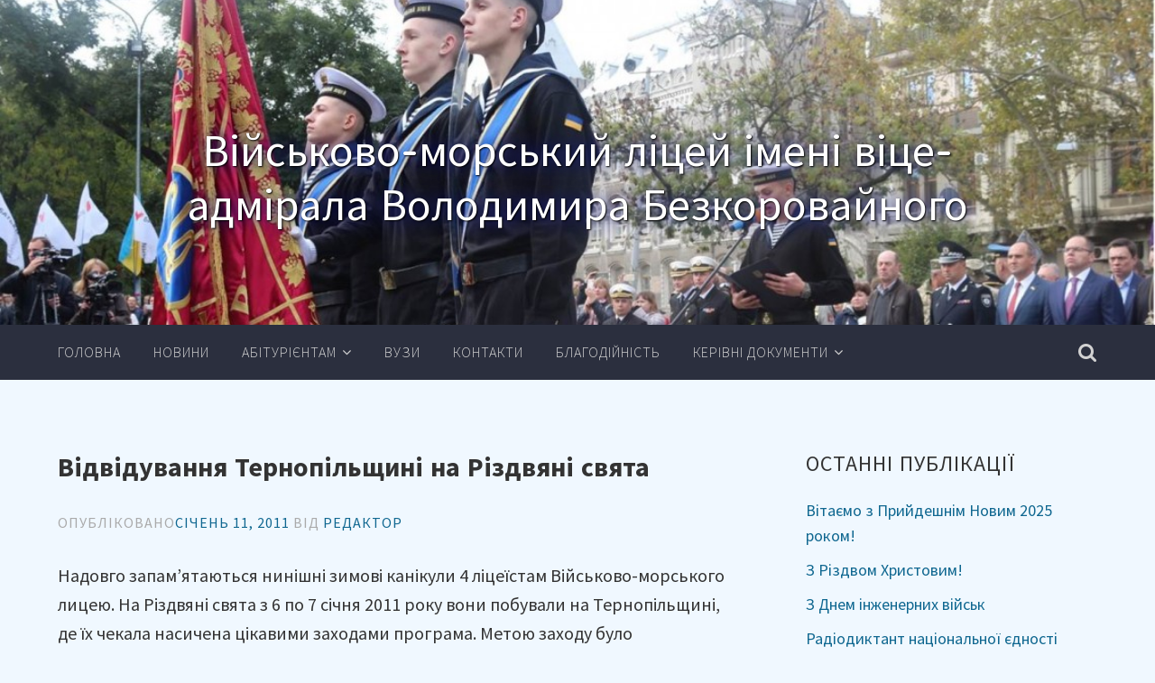

--- FILE ---
content_type: text/html; charset="UTF-8"
request_url: https://vml.org.ua/2011/01/11/%D0%B2%D1%96%D0%B4%D0%B2%D1%96%D0%B4%D1%83%D0%B2%D0%B0%D0%BD%D0%BD%D1%8F-%D1%82%D0%B5%D1%80%D0%BD%D0%BE%D0%BF%D1%96%D0%BB%D1%8C%D1%89%D0%B8%D0%BD%D1%96-%D0%BD%D0%B0-%D1%80%D1%96%D0%B7%D0%B4%D0%B2/
body_size: 9405
content:
<!DOCTYPE html>
<html lang="uk"
	itemscope 
	itemtype="http://schema.org/Article" 
	prefix="og: http://ogp.me/ns#" >
<head>
<meta charset="UTF-8">
<meta name="viewport" content="width=device-width, initial-scale=1">
<title>Відвідування Тернопільщині на Різдвяні святаВійськово-морський ліцей імені віце-адмірала Володимира БезкоровайногоВійськово-морський ліцей імені віце-адмірала Володимира Безкоровайного | Військово-морський ліцей імені віце-адмірала Володимира Безкоровайного</title>
<link rel="profile" href="https://gmpg.org/xfn/11">
<link rel="pingback" href="https://vml.org.ua/xmlrpc.php">

<title>Відвідування Тернопільщині на Різдвяні свята | Військово-морський ліцей імені віце-адмірала Володимира БезкоровайногоВійськово-морський ліцей імені віце-адмірала Володимира Безкоровайного</title>

<!-- All in One SEO Pack 2.2.6.2 by Michael Torbert of Semper Fi Web Design[221,581] -->
<meta name="description" itemprop="description" content="Надовго запам'ятаються нинішні зимові канікули 4 ліцеїстам Військово-морського лицею. На Різдвяні свята з 6 по 7 січня 2011 року вони побували на Тернопільщин" />

<meta property="og:title" content="Відвідування Тернопільщині на Різдвяні святаВійськово-морський ліцей імені віце-адмірала Володимира БезкоровайногоВійськово-морський ліцей імені віце-адмірала Володимира Безкоровайного | Військово-морський ліцей імені віце-адмірала Володимира Безкоровайного" />
<meta property="og:type" content="article" />
<meta property="og:url" content="http://vml.org.ua/2011/01/11/%d0%b2%d1%96%d0%b4%d0%b2%d1%96%d0%b4%d1%83%d0%b2%d0%b0%d0%bd%d0%bd%d1%8f-%d1%82%d0%b5%d1%80%d0%bd%d0%be%d0%bf%d1%96%d0%bb%d1%8c%d1%89%d0%b8%d0%bd%d1%96-%d0%bd%d0%b0-%d1%80%d1%96%d0%b7%d0%b4%d0%b2/" />
<meta property="og:image" content="http://vml.org.ua/wp-content/uploads/logo.gif" />
<meta property="og:site_name" content="Військово-морський ліцей" />
<meta property="og:description" content="Надовго запам&#039;ятаються нинішні зимові канікули 4 ліцеїстам Військово-морського лицею. На Різдвяні свята з 6 по 7 січня 2011 року вони побували на Тернопільщині, де їх чекала насичена цікавими заходами програма. Метою заходу було ознайомлення ліцеїстів з місцевими традиціями, зокрема, західноукраїнської традиції святкування Різдва, спілкування з колегами з Коропецької обласного ліцею-інтернату з посиленою військово-фізичною підготовкою.  Юнаків із Севастополя, капітана 1 рангу И.В.Колежнюка і старшину ліцею старшого прапорщика В.І.Пустовойта на тернопільській землі привітав голова облдержадміністрації Валентин Хоптян. Він висловив переконання в тому, що поїздка стане запорукою налагодження тісної співпраці між військовими ліцеями краю і Севастополя, оскільки ліцеїсти з міста-героя будуть зустрічати Різдво в родинах своїх ровесників з Коропця. Губернатор на згадку про зустріч подарував ліцеїстам вишиті сорочки і солодощі. Севастопольська делегація, у свою чергу," />
<meta property="article:tag" content="Новини" />
<meta property="article:published_time" content="2011-01-11T01:27:13Z" />
<meta property="article:modified_time" content="2015-05-06T14:08:04Z" />
<meta name="twitter:card" content="summary" />
<meta name="twitter:description" content="Надовго запам&#039;ятаються нинішні зимові канікули 4 ліцеїстам Військово-морського лицею. На Різдвяні свята з 6 по 7 січня 2011 року вони побували на Тернопільщині, де їх чекала насичена цікавими заходами програма. Метою заходу було ознайомлення ліцеїстів з місцевими традиціями, зокрема, західноукраїнської традиції святкування Різдва, спілкування з колегами з Коропецької обласного ліцею-інтернату з посиленою військово-фізичною підготовкою.  Юнаків із Севастополя, капітана 1 рангу И.В.Колежнюка і старшину ліцею старшого прапорщика В.І.Пустовойта на тернопільській землі привітав голова облдержадміністрації Валентин Хоптян. Він висловив переконання в тому, що поїздка стане запорукою налагодження тісної співпраці між військовими ліцеями краю і Севастополя, оскільки ліцеїсти з міста-героя будуть зустрічати Різдво в родинах своїх ровесників з Коропця. Губернатор на згадку про зустріч подарував ліцеїстам вишиті сорочки і солодощі. Севастопольська делегація, у свою чергу," />
<meta itemprop="image" content="http://vml.org.ua/wp-content/uploads/logo.gif" />
		<script type="text/javascript">
		  var _gaq = _gaq || [];
		  _gaq.push(['_setAccount', 'UA-62645557-1']);
		  _gaq.push(['_trackPageview']);
		  (function() {
		    var ga = document.createElement('script'); ga.type = 'text/javascript'; ga.async = true;
			ga.src = ('https:' == document.location.protocol ? 'https://ssl' : 'http://www') + '.google-analytics.com/ga.js';
		    var s = document.getElementsByTagName('script')[0]; s.parentNode.insertBefore(ga, s);
		  })();
		</script>
<!-- /all in one seo pack -->
<link rel="alternate" type="application/rss+xml" title="Військово-морський ліцей імені віце-адмірала Володимира Безкоровайного &raquo; стрічка" href="https://vml.org.ua/feed/" />
<link rel="alternate" type="application/rss+xml" title="Військово-морський ліцей імені віце-адмірала Володимира Безкоровайного &raquo; Канал коментарів" href="https://vml.org.ua/comments/feed/" />
<link rel="alternate" type="application/rss+xml" title="Військово-морський ліцей імені віце-адмірала Володимира Безкоровайного &raquo; Відвідування Тернопільщині на Різдвяні свята Канал коментарів" href="https://vml.org.ua/2011/01/11/%d0%b2%d1%96%d0%b4%d0%b2%d1%96%d0%b4%d1%83%d0%b2%d0%b0%d0%bd%d0%bd%d1%8f-%d1%82%d0%b5%d1%80%d0%bd%d0%be%d0%bf%d1%96%d0%bb%d1%8c%d1%89%d0%b8%d0%bd%d1%96-%d0%bd%d0%b0-%d1%80%d1%96%d0%b7%d0%b4%d0%b2/feed/" />
		<script type="text/javascript">
			window._wpemojiSettings = {"baseUrl":"http:\/\/s.w.org\/images\/core\/emoji\/72x72\/","ext":".png","source":{"concatemoji":"http:\/\/vml.org.ua\/wp-includes\/js\/wp-emoji-release.min.js?ver=4.2.2"}};
			!function(a,b,c){function d(a){var c=b.createElement("canvas"),d=c.getContext&&c.getContext("2d");return d&&d.fillText?(d.textBaseline="top",d.font="600 32px Arial","flag"===a?(d.fillText(String.fromCharCode(55356,56812,55356,56807),0,0),c.toDataURL().length>3e3):(d.fillText(String.fromCharCode(55357,56835),0,0),0!==d.getImageData(16,16,1,1).data[0])):!1}function e(a){var c=b.createElement("script");c.src=a,c.type="text/javascript",b.getElementsByTagName("head")[0].appendChild(c)}var f,g;c.supports={simple:d("simple"),flag:d("flag")},c.DOMReady=!1,c.readyCallback=function(){c.DOMReady=!0},c.supports.simple&&c.supports.flag||(g=function(){c.readyCallback()},b.addEventListener?(b.addEventListener("DOMContentLoaded",g,!1),a.addEventListener("load",g,!1)):(a.attachEvent("onload",g),b.attachEvent("onreadystatechange",function(){"complete"===b.readyState&&c.readyCallback()})),f=c.source||{},f.concatemoji?e(f.concatemoji):f.wpemoji&&f.twemoji&&(e(f.twemoji),e(f.wpemoji)))}(window,document,window._wpemojiSettings);
		</script>
		<style type="text/css">
img.wp-smiley,
img.emoji {
	display: inline !important;
	border: none !important;
	box-shadow: none !important;
	height: 1em !important;
	width: 1em !important;
	margin: 0 .07em !important;
	vertical-align: -0.1em !important;
	background: none !important;
	padding: 0 !important;
}
</style>
<link rel='stylesheet' id='accent-style-css' href="https://vml.org.ua/wp-content/themes/accent/style.css?ver=4.2.2" type='text/css' media='all' />
<link rel='stylesheet' id='accent-source-sans-pro-css' href="https://fonts.googleapis.com/css?family=Source+Sans+Pro%3A400%2C300%2C400italic%2C700%2C700italic&#038;ver=4.2.2" type='text/css' media='all' />
<link rel='stylesheet' id='accent-varela-round-css' href="https://fonts.googleapis.com/css?family=Varela+Round%3A400&#038;ver=4.2.2" type='text/css' media='all' />
<link rel='stylesheet' id='accent-font-awesome-css' href="https://vml.org.ua/wp-content/themes/accent/inc/fontawesome/font-awesome.min.css?ver=4.3.0" type='text/css' media='all' />
<link rel='stylesheet' id='A2A_SHARE_SAVE-css' href="https://vml.org.ua/wp-content/plugins/add-to-any/addtoany.min.css?ver=1.9" type='text/css' media='all' />
<link rel='stylesheet' id='colorbox-css' href="https://vml.org.ua/wp-content/plugins/slideshow-gallery/css/colorbox.css?ver=1.3.19" type='text/css' media='all' />
<link rel='stylesheet' id='slideshow-font-css' href="https://vml.org.ua/wp-content/plugins/slideshow-gallery/views/default/css/font.css" type='text/css' media='all' />
<!-- This site uses the Google Analytics by Yoast plugin v5.4.2 - Universal enabled - https://yoast.com/wordpress/plugins/google-analytics/ -->
<script type="text/javascript">
	(function(i,s,o,g,r,a,m){i['GoogleAnalyticsObject']=r;i[r]=i[r]||function(){
		(i[r].q=i[r].q||[]).push(arguments)},i[r].l=1*new Date();a=s.createElement(o),
		m=s.getElementsByTagName(o)[0];a.async=1;a.src=g;m.parentNode.insertBefore(a,m)
	})(window,document,'script','//www.google-analytics.com/analytics.js','__gaTracker');

	__gaTracker('create', 'UA-62645557-1', 'auto');
	__gaTracker('set', 'forceSSL', true);
	__gaTracker('require', 'displayfeatures');
	__gaTracker('send','pageview');

</script>
<!-- / Google Analytics by Yoast -->
<script type='text/javascript' src="https://vml.org.ua/wp-includes/js/jquery/jquery.js?ver=1.11.2"></script>
<script type='text/javascript' src="https://vml.org.ua/wp-includes/js/jquery/jquery-migrate.min.js?ver=1.2.1"></script>
<script type='text/javascript' src="https://vml.org.ua/wp-content/plugins/slideshow-gallery/js/gallery.js?ver=1.0"></script>
<script type='text/javascript' src="https://vml.org.ua/wp-content/plugins/slideshow-gallery/js/colorbox.js?ver=1.3.19"></script>
<link rel="EditURI" type="application/rsd+xml" title="RSD" href="https://vml.org.ua/xmlrpc.php?rsd" />
<link rel="wlwmanifest" type="application/wlwmanifest+xml" href="https://vml.org.ua/wp-includes/wlwmanifest.xml" /> 
<link rel='prev' title='Спартакіада у Луганську' href="https://vml.org.ua/2010/06/10/%d1%81%d0%bf%d0%b0%d1%80%d1%82%d0%b0%d0%ba%d1%96%d0%b0%d0%b4%d0%b0-%d1%83-%d0%bb%d1%83%d0%b3%d0%b0%d0%bd%d1%81%d1%8c%d0%ba%d1%83/" />
<link rel='next' title='Відкриття в Одесі' href="https://vml.org.ua/2014/09/01/%d0%b2%d1%96%d0%b4%d0%ba%d1%80%d0%b8%d1%82%d1%82%d1%8f-%d0%b2-%d0%be%d0%b4%d0%b5%d1%81%d1%96/" />
<meta name="generator" content="WordPress 4.2.2" />
<link rel='canonical' href="https://vml.org.ua/2011/01/11/%d0%b2%d1%96%d0%b4%d0%b2%d1%96%d0%b4%d1%83%d0%b2%d0%b0%d0%bd%d0%bd%d1%8f-%d1%82%d0%b5%d1%80%d0%bd%d0%be%d0%bf%d1%96%d0%bb%d1%8c%d1%89%d0%b8%d0%bd%d1%96-%d0%bd%d0%b0-%d1%80%d1%96%d0%b7%d0%b4%d0%b2/" />
<link rel='shortlink' href="https://vml.org.ua/?p=44" />

<script type="text/javascript"><!--
var a2a_config=a2a_config||{},wpa2a={done:false,html_done:false,script_ready:false,script_load:function(){var a=document.createElement('script'),s=document.getElementsByTagName('script')[0];a.type='text/javascript';a.async=true;a.src='http://static.addtoany.com/menu/page.js';s.parentNode.insertBefore(a,s);wpa2a.script_load=function(){};},script_onready:function(){if(a2a.type=='page'){wpa2a.script_ready=true;if(wpa2a.html_done)wpa2a.init();}},init:function(){for(var i=0,el,target,targets=wpa2a.targets,length=targets.length;i<length;i++){el=document.getElementById('wpa2a_'+(i+1));target=targets[i];a2a_config.linkname=target.title;a2a_config.linkurl=target.url;if(el){a2a.init('page',{target:el});el.id='';}wpa2a.done=true;}wpa2a.targets=[];}};a2a_config.callbacks=a2a_config.callbacks||[];a2a_config.callbacks.push({ready:wpa2a.script_onready});a2a_localize = {
	Share: "Share",
	Save: "Save",
	Subscribe: "Subscribe",
	Email: "Email",
	Bookmark: "Bookmark",
	ShowAll: "Show all",
	ShowLess: "Show less",
	FindServices: "Find service(s)",
	FindAnyServiceToAddTo: "Instantly find any service to add to",
	PoweredBy: "Powered by",
	ShareViaEmail: "Share via email",
	SubscribeViaEmail: "Subscribe via email",
	BookmarkInYourBrowser: "Bookmark in your browser",
	BookmarkInstructions: "Press Ctrl+D or \u2318+D to bookmark this page",
	AddToYourFavorites: "Add to your favorites",
	SendFromWebOrProgram: "Send from any email address or email program",
	EmailProgram: "Email program",
	More: "More&#8230;"
};

//--></script>
	<style type="text/css">
			h1.site-title a,
		.site-description {
			color: #ffffff;
		}
		</style>
	</head>

<body class="single single-post postid-44 single-format-standard">
<div id="page" class="hfeed site">
	<a class="skip-link screen-reader-text" href="#content">Перейти до вмісту</a>

	<header id="masthead" class="site-header" role="banner" >
		<div class="header-image" style="background: url(http://vml.org.ua/wp-content/uploads/2017/12/cropped-1.jpg); background-position: center;
  background-repeat: no-repeat;
  background-size: cover;">
			<div class="mobile-search">
				<form role="search" method="get" class="search-form" action="https://vml.org.ua/">
				<label>
					<span class="screen-reader-text">Пошук:</span>
					<input type="search" class="search-field" placeholder="Пошук &hellip;" value="" name="s" title="Пошук:" />
				</label>
				<input type="submit" class="search-submit" value="Шукати" />
			</form>				<i class="fa fa-2x fa-times mobile-search-close"></i>
			</div>
			<div class="site-branding inner-wrapper">
				<h1 class="site-title"><a href="https://vml.org.ua/" rel="home">						Військово-морський ліцей імені віце-адмірала Володимира Безкоровайного					</a></h1>
				<h2 class="site-description"></h2>
			</div>
		</div><!-- .header-image -->
		<div class="inner-wrapper">
			<nav id="site-navigation" class="main-navigation" role="navigation">
				<button class="menu-toggle"></button>
				<a class="search-button" href="#"><i class="fa-lg fa fa-search"></i></a>
				<div class="clear clear-mobile-menu"></div>
				<div class="menu-%d0%93%d0%be%d0%bb%d0%be%d0%b2%d0%bd%d0%b5-container"><ul id="menu-%d0%93%d0%be%d0%bb%d0%be%d0%b2%d0%bd%d0%b5" class="menu"><li id="menu-item-10" class="menu-item menu-item-type-custom menu-item-object-custom menu-item-home menu-item-10"><a href="https://vml.org.ua/">Головна</a></li>
<li id="menu-item-61" class="menu-item menu-item-type-taxonomy menu-item-object-category current-post-ancestor current-menu-parent current-post-parent menu-item-61"><a href="https://vml.org.ua/category/uncategorized/">Новини</a></li>
<li id="menu-item-73" class="menu-item menu-item-type-custom menu-item-object-custom menu-item-has-children menu-item-73"><a href="#">Абітурієнтам</a>
<ul class="sub-menu">
	<li id="menu-item-83" class="menu-item menu-item-type-post_type menu-item-object-page menu-item-83"><a href="https://vml.org.ua/%d0%bf%d1%80%d0%b0%d0%b2%d0%b8%d0%bb%d0%b0-%d0%b2%d1%81%d1%82%d1%83%d0%bf%d1%83/">ПРАВИЛА ПРИЙОМУ у 2024 році</a></li>
	<li id="menu-item-84" class="menu-item menu-item-type-post_type menu-item-object-page menu-item-84"><a href="https://vml.org.ua/%d0%bf%d0%b5%d1%80%d0%b5%d0%bb%d1%96%d0%ba-%d0%b4%d0%be%d0%ba%d1%83%d0%bc%d0%b5%d0%bd%d1%82%d1%96%d0%b2-%d0%bd%d0%b5%d0%be%d0%b1%d1%85%d1%96%d0%b4%d0%bd%d0%b8%d1%85-%d0%b4%d0%bb%d1%8f-%d1%84%d0%be/">Перелік документів, які необхідно підготувати для подачі в приймальну комісію</a></li>
	<li id="menu-item-87" class="menu-item menu-item-type-post_type menu-item-object-page menu-item-87"><a href="https://vml.org.ua/%d0%ba%d1%80%d0%b8%d1%82%d0%b5%d1%80%d1%96%d1%97-%d0%be%d1%86%d1%96%d0%bd%d1%8e%d0%b2%d0%b0%d0%bd%d0%bd%d1%8f-%d0%b7-%d0%bc%d0%b0%d1%82%d0%b5%d0%bc%d0%b0%d1%82%d0%b8%d0%ba%d0%b8/">Критерії та методика оцінювання вступного випробування з математики</a></li>
	<li id="menu-item-85" class="menu-item menu-item-type-post_type menu-item-object-page menu-item-85"><a href="https://vml.org.ua/%d0%ba%d1%80%d0%b8%d1%82%d0%b5%d1%80%d1%96%d1%97-%d0%be%d1%86%d1%96%d0%bd%d1%8e%d0%b2%d0%b0%d0%bd%d0%bd%d1%8f-%d0%b7-%d1%83%d0%ba%d1%80%d0%b0%d1%97%d0%bd%d1%81%d1%8c%d0%ba%d0%be%d1%97-%d0%bc%d0%be/">Критерії та методика оцінювання вступного випробування з української мови</a></li>
	<li id="menu-item-74" class="menu-item menu-item-type-post_type menu-item-object-page menu-item-74"><a href="https://vml.org.ua/%d0%ba%d1%80%d0%b8%d1%82%d0%b5%d1%80%d1%96%d1%97-%d0%be%d1%86%d1%96%d0%bd%d1%8e%d0%b2%d0%b0%d0%bd%d0%bd%d1%8f-%d0%b7-%d1%96%d0%bd%d0%be%d0%b7%d0%b5%d0%bc%d0%bd%d0%be%d1%97-%d0%bc%d0%be%d0%b2%d0%b8/">Критерії та методика оцінювання вступного випробування з іноземних мов</a></li>
	<li id="menu-item-834" class="menu-item menu-item-type-post_type menu-item-object-page menu-item-834"><a href="https://vml.org.ua/%d0%be%d1%86%d1%96%d0%bd%d1%8e%d0%b2%d0%b0%d0%bd%d0%bd%d1%8f-%d1%80%d1%96%d0%b2%d0%bd%d1%8f-%d1%84%d1%96%d0%b7%d0%b8%d1%87%d0%bd%d0%be%d1%97-%d0%bf%d1%96%d0%b4%d0%b3%d0%be%d1%82%d0%be%d0%b2%d0%bb/">Оцінювання рівня фізичної підготовленості</a></li>
	<li id="menu-item-874" class="menu-item menu-item-type-custom menu-item-object-custom menu-item-874"><a href="https://vml.org.ua/wp-content/uploads/2018/06/ЗРАЗКИ_2018.pdf">Зразок документів</a></li>
</ul>
</li>
<li id="menu-item-194" class="menu-item menu-item-type-post_type menu-item-object-page menu-item-194"><a href="https://vml.org.ua/%d0%b2%d1%83%d0%b7%d0%b8/">Вузи</a></li>
<li id="menu-item-11" class="menu-item menu-item-type-post_type menu-item-object-page menu-item-11"><a href="https://vml.org.ua/contacts/">Контакти</a></li>
<li id="menu-item-20" class="menu-item menu-item-type-post_type menu-item-object-page menu-item-20"><a href="https://vml.org.ua/%d0%b1%d0%bb%d0%b0%d0%b3%d0%be%d0%b4%d1%96%d0%b9%d0%bd%d1%96%d1%81%d1%82%d1%8c/">Благодійність</a></li>
<li id="menu-item-1644" class="menu-item menu-item-type-custom menu-item-object-custom menu-item-has-children menu-item-1644"><a href="#">Керівні документи</a>
<ul class="sub-menu">
	<li id="menu-item-1645" class="menu-item menu-item-type-post_type menu-item-object-page menu-item-1645"><a href="https://vml.org.ua/%d0%ba%d0%b5%d1%80%d1%96%d0%b2%d0%bd%d1%96-%d0%b4%d0%be%d0%ba%d1%83%d0%bc%d0%b5%d0%bd%d1%82%d0%b8-%d0%b2%d1%96%d0%b9%d1%81%d1%8c%d0%ba%d0%be%d0%b2%d0%be-%d0%bc%d0%be%d1%80%d1%81%d1%8c%d0%ba%d0%be/">Керівні документи Військово-морського ліцею імені Володимира БЕЗКОРОВАЙНОГО</a></li>
	<li id="menu-item-2949" class="menu-item menu-item-type-post_type menu-item-object-page menu-item-2949"><a href="https://vml.org.ua/%d0%a1%d1%82%d0%b0%d1%82%d1%83%d1%82-%d0%92%d0%9c%d0%9b-2023-%d1%80%d0%be%d0%ba%d1%83/">Статут ВМЛ 2023 року</a></li>
</ul>
</li>
</ul></div>			</nav><!-- #site-navigation -->
		</div>
	</header><!-- #masthead -->

	<div id="content" class="site-content inner-wrapper">

	<div id="primary" class="content-area">
		<main id="main" class="site-main" role="main">

		
			
<article id="post-44" class="post-44 post type-post status-publish format-standard hentry category-uncategorized">
	<!-- Get the featured image -->
		<header class="entry-header">
		<h1 class="entry-title">Відвідування Тернопільщині на Різдвяні свята</h1>
		<div class="entry-meta">
			<span class="posted-on">Опубліковано<a href="https://vml.org.ua/2011/01/11/%d0%b2%d1%96%d0%b4%d0%b2%d1%96%d0%b4%d1%83%d0%b2%d0%b0%d0%bd%d0%bd%d1%8f-%d1%82%d0%b5%d1%80%d0%bd%d0%be%d0%bf%d1%96%d0%bb%d1%8c%d1%89%d0%b8%d0%bd%d1%96-%d0%bd%d0%b0-%d1%80%d1%96%d0%b7%d0%b4%d0%b2/" rel="bookmark"><time class="entry-date published" datetime="2011-01-11T01:27:13+00:00">Січень 11, 2011</time><time class="updated" datetime="2015-05-06T14:08:04+00:00">Травень 6, 2015</time></a></span><span class="byline"> Від <span class="author vcard"><a class="url fn n" href="https://vml.org.ua/author/admin/">Редактор</a></span></span>		</div><!-- .entry-meta -->
	</header><!-- .entry-header -->

	<div class="entry-content">
		<p>Надовго запам&#8217;ятаються нинішні зимові канікули 4 ліцеїстам Військово-морського лицею. На Різдвяні свята з 6 по 7 січня 2011 року вони побували на Тернопільщині, де їх чекала насичена цікавими заходами програма. Метою заходу було ознайомлення ліцеїстів з місцевими традиціями, зокрема, західноукраїнської традиції святкування Різдва, спілкування з колегами з Коропецької обласного ліцею-інтернату з посиленою військово-фізичною підготовкою. <span id="more-44"></span></p>
<p>Юнаків із Севастополя, капітана 1 рангу И.В.Колежнюка і старшину ліцею старшого прапорщика В.І.Пустовойта на тернопільській землі привітав голова облдержадміністрації Валентин Хоптян. Він висловив переконання в тому, що поїздка стане запорукою налагодження тісної співпраці між військовими ліцеями краю і Севастополя, оскільки ліцеїсти з міста-героя будуть зустрічати Різдво в родинах своїх ровесників з Коропця. Губернатор на згадку про зустріч подарував ліцеїстам вишиті сорочки і солодощі. Севастопольська делегація, у свою чергу, вручила голові облдержадміністрації фотографію із зображенням корвета &#8220;Тернопіль&#8221;.</p>
<p>Вихованці Військово-морського ліцею відвідали також Коропецький ліцей, взяли участь у святкуванні Різдва Христового, зокрема, святковому Богослужінні, колядуванні, скуштували смачної куті. Під час перебування досягнута домовленість про те, що влітку вихованці Коропецької обласного ліцею-інтернату з посиленою військово-фізичною підготовкою відвідають своїх севастопольських колег.</p>
<div class="addtoany_share_save_container addtoany_content_bottom"><div class="a2a_kit a2a_kit_size_32 addtoany_list a2a_target" id="wpa2a_1"><a class="a2a_button_facebook" href="https://www.addtoany.com/add_to/facebook?linkurl=http%3A%2F%2Fvml.org.ua%2F2011%2F01%2F11%2F%25d0%25b2%25d1%2596%25d0%25b4%25d0%25b2%25d1%2596%25d0%25b4%25d1%2583%25d0%25b2%25d0%25b0%25d0%25bd%25d0%25bd%25d1%258f-%25d1%2582%25d0%25b5%25d1%2580%25d0%25bd%25d0%25be%25d0%25bf%25d1%2596%25d0%25bb%25d1%258c%25d1%2589%25d0%25b8%25d0%25bd%25d1%2596-%25d0%25bd%25d0%25b0-%25d1%2580%25d1%2596%25d0%25b7%25d0%25b4%25d0%25b2%2F&amp;linkname=%D0%92%D1%96%D0%B4%D0%B2%D1%96%D0%B4%D1%83%D0%B2%D0%B0%D0%BD%D0%BD%D1%8F%20%D0%A2%D0%B5%D1%80%D0%BD%D0%BE%D0%BF%D1%96%D0%BB%D1%8C%D1%89%D0%B8%D0%BD%D1%96%20%D0%BD%D0%B0%20%D0%A0%D1%96%D0%B7%D0%B4%D0%B2%D1%8F%D0%BD%D1%96%20%D1%81%D0%B2%D1%8F%D1%82%D0%B0" title="Facebook" rel="nofollow" target="_blank"></a><a class="a2a_button_twitter" href="https://www.addtoany.com/add_to/twitter?linkurl=http%3A%2F%2Fvml.org.ua%2F2011%2F01%2F11%2F%25d0%25b2%25d1%2596%25d0%25b4%25d0%25b2%25d1%2596%25d0%25b4%25d1%2583%25d0%25b2%25d0%25b0%25d0%25bd%25d0%25bd%25d1%258f-%25d1%2582%25d0%25b5%25d1%2580%25d0%25bd%25d0%25be%25d0%25bf%25d1%2596%25d0%25bb%25d1%258c%25d1%2589%25d0%25b8%25d0%25bd%25d1%2596-%25d0%25bd%25d0%25b0-%25d1%2580%25d1%2596%25d0%25b7%25d0%25b4%25d0%25b2%2F&amp;linkname=%D0%92%D1%96%D0%B4%D0%B2%D1%96%D0%B4%D1%83%D0%B2%D0%B0%D0%BD%D0%BD%D1%8F%20%D0%A2%D0%B5%D1%80%D0%BD%D0%BE%D0%BF%D1%96%D0%BB%D1%8C%D1%89%D0%B8%D0%BD%D1%96%20%D0%BD%D0%B0%20%D0%A0%D1%96%D0%B7%D0%B4%D0%B2%D1%8F%D0%BD%D1%96%20%D1%81%D0%B2%D1%8F%D1%82%D0%B0" title="Twitter" rel="nofollow" target="_blank"></a><a class="a2a_button_google_plus" href="https://www.addtoany.com/add_to/google_plus?linkurl=http%3A%2F%2Fvml.org.ua%2F2011%2F01%2F11%2F%25d0%25b2%25d1%2596%25d0%25b4%25d0%25b2%25d1%2596%25d0%25b4%25d1%2583%25d0%25b2%25d0%25b0%25d0%25bd%25d0%25bd%25d1%258f-%25d1%2582%25d0%25b5%25d1%2580%25d0%25bd%25d0%25be%25d0%25bf%25d1%2596%25d0%25bb%25d1%258c%25d1%2589%25d0%25b8%25d0%25bd%25d1%2596-%25d0%25bd%25d0%25b0-%25d1%2580%25d1%2596%25d0%25b7%25d0%25b4%25d0%25b2%2F&amp;linkname=%D0%92%D1%96%D0%B4%D0%B2%D1%96%D0%B4%D1%83%D0%B2%D0%B0%D0%BD%D0%BD%D1%8F%20%D0%A2%D0%B5%D1%80%D0%BD%D0%BE%D0%BF%D1%96%D0%BB%D1%8C%D1%89%D0%B8%D0%BD%D1%96%20%D0%BD%D0%B0%20%D0%A0%D1%96%D0%B7%D0%B4%D0%B2%D1%8F%D0%BD%D1%96%20%D1%81%D0%B2%D1%8F%D1%82%D0%B0" title="Google+" rel="nofollow" target="_blank"></a><a class="a2a_dd addtoany_share_save" href="https://www.addtoany.com/share_save"></a>
<script type="text/javascript"><!--
wpa2a.script_load();
//--></script>
</div></div>			</div><!-- .entry-content -->

	<footer class="entry-footer">
			</footer><!-- .entry-footer -->
</article><!-- #post-## -->

				<nav class="navigation post-navigation" role="navigation">
		<h1 class="screen-reader-text">Навігація публікації</h1>
		<div class="nav-links">
			<div class="nav-previous"><a href="https://vml.org.ua/2010/06/10/%d1%81%d0%bf%d0%b0%d1%80%d1%82%d0%b0%d0%ba%d1%96%d0%b0%d0%b4%d0%b0-%d1%83-%d0%bb%d1%83%d0%b3%d0%b0%d0%bd%d1%81%d1%8c%d0%ba%d1%83/" rel="prev"><span class="meta-nav"><i class="fa fa-long-arrow-left"></i>
				</span>Спартакіада у Луганську</a></div><div class="nav-next"><a href="https://vml.org.ua/2014/09/01/%d0%b2%d1%96%d0%b4%d0%ba%d1%80%d0%b8%d1%82%d1%82%d1%8f-%d0%b2-%d0%be%d0%b4%d0%b5%d1%81%d1%96/" rel="next">Відкриття в Одесі<span class="meta-nav"><i class="fa fa-long-arrow-right"></i>
				</span></a></div>		</div><!-- .nav-links -->
	</nav><!-- .navigation -->
	
			
		
		</main><!-- #main -->
	</div><!-- #primary -->


<div id="secondary" class="widget-area" role="complementary">
			<aside id="recent-posts-2" class="widget widget_recent_entries">		<h2 class="widget-title">Останні публікації</h2>		<ul>
					<li>
				<a href="https://vml.org.ua/2025/01/05/%d0%92%d1%96%d1%82%d0%b0%d1%94%d0%bc%d0%be-%d0%b7-%d0%9f%d1%80%d0%b8%d0%b9%d0%b4%d0%b5%d1%88%d0%bd%d1%96%d0%bc-%d0%9d%d0%be%d0%b2%d0%b8%d0%bc-2025-%d1%80%d0%be%d0%ba%d0%be%d0%bc/">Вітаємо з Прийдешнім Новим 2025 роком!</a>
						</li>
					<li>
				<a href="https://vml.org.ua/2025/01/05/%d0%97-%d0%a0%d1%96%d0%b7%d0%b4%d0%b2%d0%be%d0%bc-%d0%a5%d1%80%d0%b8%d1%81%d1%82%d0%be%d0%b2%d0%b8%d0%bc/">З Різдвом Христовим!</a>
						</li>
					<li>
				<a href="https://vml.org.ua/2024/11/04/%d0%97-%d0%94%d0%bd%d0%b5%d0%bc-%d1%96%d0%bd%d0%b6%d0%b5%d0%bd%d0%b5%d1%80%d0%bd%d0%b8%d1%85-%d0%b2%d1%96%d0%b9%d1%81%d1%8c%d0%ba/">З Днем інженерних військ</a>
						</li>
					<li>
				<a href="https://vml.org.ua/2024/11/04/%d0%a0%d0%b0%d0%b4%d1%96%d0%be%d0%b4%d0%b8%d0%ba%d1%82%d0%b0%d0%bd%d1%82-%d0%bd%d0%b0%d1%86%d1%96%d0%be%d0%bd%d0%b0%d0%bb%d1%8c%d0%bd%d0%be%d1%97-%d1%94%d0%b4%d0%bd%d0%be%d1%81%d1%82%d1%96/">Радіодиктант національної єдності</a>
						</li>
					<li>
				<a href="https://vml.org.ua/2024/11/04/%d0%a2%d1%80%d0%b5%d0%bd%d1%96%d0%bd%d0%b3%d0%b8-%d0%b4%d0%bb%d1%8f-%d0%bb%d1%96%d1%86%d0%b5%d1%97%d1%81%d1%82%d0%be%d0%ba/">Тренінги для ліцеїсток</a>
						</li>
				</ul>
		</aside><aside id="archives-2" class="widget widget_archive"><h2 class="widget-title">Архіви</h2>		<ul>
	<li><a href="https://vml.org.ua/2025/01/">Січень 2025</a></li>
	<li><a href="https://vml.org.ua/2024/11/">Листопад 2024</a></li>
	<li><a href="https://vml.org.ua/2024/10/">Жовтень 2024</a></li>
	<li><a href="https://vml.org.ua/2024/09/">Вересень 2024</a></li>
	<li><a href="https://vml.org.ua/2024/08/">Серпень 2024</a></li>
	<li><a href="https://vml.org.ua/2024/07/">Липень 2024</a></li>
	<li><a href="https://vml.org.ua/2024/06/">Червень 2024</a></li>
	<li><a href="https://vml.org.ua/2024/05/">Травень 2024</a></li>
	<li><a href="https://vml.org.ua/2024/04/">Квітень 2024</a></li>
	<li><a href="https://vml.org.ua/2024/03/">Березень 2024</a></li>
	<li><a href="https://vml.org.ua/2024/02/">Лютий 2024</a></li>
	<li><a href="https://vml.org.ua/2024/01/">Січень 2024</a></li>
	<li><a href="https://vml.org.ua/2023/12/">Грудень 2023</a></li>
	<li><a href="https://vml.org.ua/2023/11/">Листопад 2023</a></li>
	<li><a href="https://vml.org.ua/2023/10/">Жовтень 2023</a></li>
	<li><a href="https://vml.org.ua/2023/09/">Вересень 2023</a></li>
	<li><a href="https://vml.org.ua/2023/08/">Серпень 2023</a></li>
	<li><a href="https://vml.org.ua/2023/07/">Липень 2023</a></li>
	<li><a href="https://vml.org.ua/2023/06/">Червень 2023</a></li>
	<li><a href="https://vml.org.ua/2023/05/">Травень 2023</a></li>
	<li><a href="https://vml.org.ua/2023/04/">Квітень 2023</a></li>
	<li><a href="https://vml.org.ua/2023/03/">Березень 2023</a></li>
	<li><a href="https://vml.org.ua/2023/02/">Лютий 2023</a></li>
	<li><a href="https://vml.org.ua/2022/12/">Грудень 2022</a></li>
	<li><a href="https://vml.org.ua/2022/11/">Листопад 2022</a></li>
	<li><a href="https://vml.org.ua/2022/10/">Жовтень 2022</a></li>
	<li><a href="https://vml.org.ua/2022/09/">Вересень 2022</a></li>
	<li><a href="https://vml.org.ua/2022/07/">Липень 2022</a></li>
	<li><a href="https://vml.org.ua/2022/06/">Червень 2022</a></li>
	<li><a href="https://vml.org.ua/2021/10/">Жовтень 2021</a></li>
	<li><a href="https://vml.org.ua/2021/09/">Вересень 2021</a></li>
	<li><a href="https://vml.org.ua/2021/07/">Липень 2021</a></li>
	<li><a href="https://vml.org.ua/2021/06/">Червень 2021</a></li>
	<li><a href="https://vml.org.ua/2021/05/">Травень 2021</a></li>
	<li><a href="https://vml.org.ua/2021/04/">Квітень 2021</a></li>
	<li><a href="https://vml.org.ua/2021/03/">Березень 2021</a></li>
	<li><a href="https://vml.org.ua/2021/02/">Лютий 2021</a></li>
	<li><a href="https://vml.org.ua/2020/12/">Грудень 2020</a></li>
	<li><a href="https://vml.org.ua/2020/11/">Листопад 2020</a></li>
	<li><a href="https://vml.org.ua/2020/10/">Жовтень 2020</a></li>
	<li><a href="https://vml.org.ua/2020/09/">Вересень 2020</a></li>
	<li><a href="https://vml.org.ua/2020/07/">Липень 2020</a></li>
	<li><a href="https://vml.org.ua/2020/06/">Червень 2020</a></li>
	<li><a href="https://vml.org.ua/2020/05/">Травень 2020</a></li>
	<li><a href="https://vml.org.ua/2020/04/">Квітень 2020</a></li>
	<li><a href="https://vml.org.ua/2020/03/">Березень 2020</a></li>
	<li><a href="https://vml.org.ua/2020/02/">Лютий 2020</a></li>
	<li><a href="https://vml.org.ua/2020/01/">Січень 2020</a></li>
	<li><a href="https://vml.org.ua/2019/12/">Грудень 2019</a></li>
	<li><a href="https://vml.org.ua/2019/11/">Листопад 2019</a></li>
	<li><a href="https://vml.org.ua/2019/10/">Жовтень 2019</a></li>
	<li><a href="https://vml.org.ua/2019/09/">Вересень 2019</a></li>
	<li><a href="https://vml.org.ua/2019/08/">Серпень 2019</a></li>
	<li><a href="https://vml.org.ua/2019/06/">Червень 2019</a></li>
	<li><a href="https://vml.org.ua/2019/05/">Травень 2019</a></li>
	<li><a href="https://vml.org.ua/2019/04/">Квітень 2019</a></li>
	<li><a href="https://vml.org.ua/2019/03/">Березень 2019</a></li>
	<li><a href="https://vml.org.ua/2018/12/">Грудень 2018</a></li>
	<li><a href="https://vml.org.ua/2018/11/">Листопад 2018</a></li>
	<li><a href="https://vml.org.ua/2018/10/">Жовтень 2018</a></li>
	<li><a href="https://vml.org.ua/2018/09/">Вересень 2018</a></li>
	<li><a href="https://vml.org.ua/2018/06/">Червень 2018</a></li>
	<li><a href="https://vml.org.ua/2018/05/">Травень 2018</a></li>
	<li><a href="https://vml.org.ua/2018/04/">Квітень 2018</a></li>
	<li><a href="https://vml.org.ua/2018/03/">Березень 2018</a></li>
	<li><a href="https://vml.org.ua/2018/02/">Лютий 2018</a></li>
	<li><a href="https://vml.org.ua/2018/01/">Січень 2018</a></li>
	<li><a href="https://vml.org.ua/2017/12/">Грудень 2017</a></li>
	<li><a href="https://vml.org.ua/2017/11/">Листопад 2017</a></li>
	<li><a href="https://vml.org.ua/2017/10/">Жовтень 2017</a></li>
	<li><a href="https://vml.org.ua/2017/09/">Вересень 2017</a></li>
	<li><a href="https://vml.org.ua/2017/06/">Червень 2017</a></li>
	<li><a href="https://vml.org.ua/2017/05/">Травень 2017</a></li>
	<li><a href="https://vml.org.ua/2017/04/">Квітень 2017</a></li>
	<li><a href="https://vml.org.ua/2017/03/">Березень 2017</a></li>
	<li><a href="https://vml.org.ua/2017/02/">Лютий 2017</a></li>
	<li><a href="https://vml.org.ua/2017/01/">Січень 2017</a></li>
	<li><a href="https://vml.org.ua/2016/12/">Грудень 2016</a></li>
	<li><a href="https://vml.org.ua/2016/11/">Листопад 2016</a></li>
	<li><a href="https://vml.org.ua/2016/10/">Жовтень 2016</a></li>
	<li><a href="https://vml.org.ua/2016/09/">Вересень 2016</a></li>
	<li><a href="https://vml.org.ua/2016/07/">Липень 2016</a></li>
	<li><a href="https://vml.org.ua/2016/05/">Травень 2016</a></li>
	<li><a href="https://vml.org.ua/2016/04/">Квітень 2016</a></li>
	<li><a href="https://vml.org.ua/2016/03/">Березень 2016</a></li>
	<li><a href="https://vml.org.ua/2016/02/">Лютий 2016</a></li>
	<li><a href="https://vml.org.ua/2016/01/">Січень 2016</a></li>
	<li><a href="https://vml.org.ua/2015/12/">Грудень 2015</a></li>
	<li><a href="https://vml.org.ua/2015/11/">Листопад 2015</a></li>
	<li><a href="https://vml.org.ua/2015/10/">Жовтень 2015</a></li>
	<li><a href="https://vml.org.ua/2015/09/">Вересень 2015</a></li>
	<li><a href="https://vml.org.ua/2015/06/">Червень 2015</a></li>
	<li><a href="https://vml.org.ua/2015/05/">Травень 2015</a></li>
	<li><a href="https://vml.org.ua/2015/02/">Лютий 2015</a></li>
	<li><a href="https://vml.org.ua/2015/01/">Січень 2015</a></li>
	<li><a href="https://vml.org.ua/2014/12/">Грудень 2014</a></li>
	<li><a href="https://vml.org.ua/2014/10/">Жовтень 2014</a></li>
	<li><a href="https://vml.org.ua/2014/09/">Вересень 2014</a></li>
	<li><a href="https://vml.org.ua/2011/01/">Січень 2011</a></li>
	<li><a href="https://vml.org.ua/2010/06/">Червень 2010</a></li>
	<li><a href="https://vml.org.ua/2009/09/">Вересень 2009</a></li>
		</ul>
</aside></div><!-- #secondary -->

	</div><!-- #content -->

	<footer id="colophon" class="site-footer" role="contentinfo">
		<div class="inner-wrapper">
			<div id="footer-widgets" class="widget-area four clear">
				<div class="footer-widget-wrapper">
											<aside id="nav_menu-4" class="widget footer-widget widget_nav_menu"><h3 class="widget-title">Абітурієнтам</h3><div class="menu-%d0%b0%d0%b1%d1%96%d1%82%d1%83%d1%80%d1%96%d1%94%d0%bd%d1%82%d0%b0%d0%bc-container"><ul id="menu-%d0%b0%d0%b1%d1%96%d1%82%d1%83%d1%80%d1%96%d1%94%d0%bd%d1%82%d0%b0%d0%bc" class="menu"><li id="menu-item-206" class="menu-item menu-item-type-post_type menu-item-object-page menu-item-206"><a href="https://vml.org.ua/%d0%bf%d1%80%d0%b0%d0%b2%d0%b8%d0%bb%d0%b0-%d0%b2%d1%81%d1%82%d1%83%d0%bf%d1%83/">ПРАВИЛА ПРИЙОМУ у 2024 році</a></li>
<li id="menu-item-205" class="menu-item menu-item-type-post_type menu-item-object-page menu-item-205"><a href="https://vml.org.ua/%d0%bf%d0%b5%d1%80%d0%b5%d0%bb%d1%96%d0%ba-%d0%b4%d0%be%d0%ba%d1%83%d0%bc%d0%b5%d0%bd%d1%82%d1%96%d0%b2-%d0%bd%d0%b5%d0%be%d0%b1%d1%85%d1%96%d0%b4%d0%bd%d0%b8%d1%85-%d0%b4%d0%bb%d1%8f-%d1%84%d0%be/">Перелік документів, які необхідно підготувати для подачі в приймальну комісію</a></li>
<li id="menu-item-202" class="menu-item menu-item-type-post_type menu-item-object-page menu-item-202"><a href="https://vml.org.ua/%d0%ba%d1%80%d0%b8%d1%82%d0%b5%d1%80%d1%96%d1%97-%d0%be%d1%86%d1%96%d0%bd%d1%8e%d0%b2%d0%b0%d0%bd%d0%bd%d1%8f-%d0%b7-%d1%96%d0%bd%d0%be%d0%b7%d0%b5%d0%bc%d0%bd%d0%be%d1%97-%d0%bc%d0%be%d0%b2%d0%b8/">Критерії та методика оцінювання вступного випробування з іноземних мов</a></li>
<li id="menu-item-203" class="menu-item menu-item-type-post_type menu-item-object-page menu-item-203"><a href="https://vml.org.ua/%d0%ba%d1%80%d0%b8%d1%82%d0%b5%d1%80%d1%96%d1%97-%d0%be%d1%86%d1%96%d0%bd%d1%8e%d0%b2%d0%b0%d0%bd%d0%bd%d1%8f-%d0%b7-%d0%bc%d0%b0%d1%82%d0%b5%d0%bc%d0%b0%d1%82%d0%b8%d0%ba%d0%b8/">Критерії та методика оцінювання вступного випробування з математики</a></li>
<li id="menu-item-204" class="menu-item menu-item-type-post_type menu-item-object-page menu-item-204"><a href="https://vml.org.ua/%d0%ba%d1%80%d0%b8%d1%82%d0%b5%d1%80%d1%96%d1%97-%d0%be%d1%86%d1%96%d0%bd%d1%8e%d0%b2%d0%b0%d0%bd%d0%bd%d1%8f-%d0%b7-%d1%83%d0%ba%d1%80%d0%b0%d1%97%d0%bd%d1%81%d1%8c%d0%ba%d0%be%d1%97-%d0%bc%d0%be/">Критерії та методика оцінювання вступного випробування з української мови</a></li>
<li id="menu-item-833" class="menu-item menu-item-type-post_type menu-item-object-page menu-item-833"><a href="https://vml.org.ua/%d0%be%d1%86%d1%96%d0%bd%d1%8e%d0%b2%d0%b0%d0%bd%d0%bd%d1%8f-%d1%80%d1%96%d0%b2%d0%bd%d1%8f-%d1%84%d1%96%d0%b7%d0%b8%d1%87%d0%bd%d0%be%d1%97-%d0%bf%d1%96%d0%b4%d0%b3%d0%be%d1%82%d0%be%d0%b2%d0%bb/">Оцінювання рівня фізичної підготовленості</a></li>
</ul></div></aside>									</div><!-- .footer-widget-wrapper -->
				<div class="footer-widget-wrapper">
													<aside id="recent-posts-3" class="widget footer-widget widget_recent_entries">		<h3 class="widget-title">Останні публікації</h3>		<ul>
					<li>
				<a href="https://vml.org.ua/2025/01/05/%d0%92%d1%96%d1%82%d0%b0%d1%94%d0%bc%d0%be-%d0%b7-%d0%9f%d1%80%d0%b8%d0%b9%d0%b4%d0%b5%d1%88%d0%bd%d1%96%d0%bc-%d0%9d%d0%be%d0%b2%d0%b8%d0%bc-2025-%d1%80%d0%be%d0%ba%d0%be%d0%bc/">Вітаємо з Прийдешнім Новим 2025 роком!</a>
						</li>
					<li>
				<a href="https://vml.org.ua/2025/01/05/%d0%97-%d0%a0%d1%96%d0%b7%d0%b4%d0%b2%d0%be%d0%bc-%d0%a5%d1%80%d0%b8%d1%81%d1%82%d0%be%d0%b2%d0%b8%d0%bc/">З Різдвом Христовим!</a>
						</li>
					<li>
				<a href="https://vml.org.ua/2024/11/04/%d0%97-%d0%94%d0%bd%d0%b5%d0%bc-%d1%96%d0%bd%d0%b6%d0%b5%d0%bd%d0%b5%d1%80%d0%bd%d0%b8%d1%85-%d0%b2%d1%96%d0%b9%d1%81%d1%8c%d0%ba/">З Днем інженерних військ</a>
						</li>
					<li>
				<a href="https://vml.org.ua/2024/11/04/%d0%a0%d0%b0%d0%b4%d1%96%d0%be%d0%b4%d0%b8%d0%ba%d1%82%d0%b0%d0%bd%d1%82-%d0%bd%d0%b0%d1%86%d1%96%d0%be%d0%bd%d0%b0%d0%bb%d1%8c%d0%bd%d0%be%d1%97-%d1%94%d0%b4%d0%bd%d0%be%d1%81%d1%82%d1%96/">Радіодиктант національної єдності</a>
						</li>
					<li>
				<a href="https://vml.org.ua/2024/11/04/%d0%a2%d1%80%d0%b5%d0%bd%d1%96%d0%bd%d0%b3%d0%b8-%d0%b4%d0%bb%d1%8f-%d0%bb%d1%96%d1%86%d0%b5%d1%97%d1%81%d1%82%d0%be%d0%ba/">Тренінги для ліцеїсток</a>
						</li>
				</ul>
		</aside>									</div><!-- .footer-widget-wrapper -->
				<div class="footer-widget-wrapper">
											<aside id="text-2" class="widget footer-widget widget_text"><h3 class="widget-title">Контакти</h3>			<div class="textwidget"><p>м. Одеса, Фонтанська дорога, 14<br />
E-mail: <a href="/cdn-cgi/l/email-protection" class="__cf_email__" data-cfemail="b4dddad2dbf4c2d9d89adbc6d39ac1d5">[email&#160;protected]</a><br />
Тел.: 0502955435, 0982088680, 0931594226</p>
</div>
		</aside>									</div><!-- .footer-widget-wrapper -->
			</div><!-- #footer-widgets -->
		</div><!-- .inner-wrapper -->
		<div class="site-info">
			<div class="inner-wrapper">
				<p>Copyright &#169; 2026 <a href="https://vml.org.ua/" rel="home">Військово-морський ліцей імені віце-адмірала Володимира Безкоровайного</a>.</p>
			</div><!-- .inner-wrapper -->
		</div><!-- .site-info -->
		
	</footer><!-- #colophon -->
</div><!-- #page -->


<script data-cfasync="false" src="/cdn-cgi/scripts/5c5dd728/cloudflare-static/email-decode.min.js"></script><script type="text/javascript"><!--
wpa2a.targets=[
{title:'Відвідування Тернопільщині на Різдвяні свята',url:'http://vml.org.ua/2011/01/11/%d0%b2%d1%96%d0%b4%d0%b2%d1%96%d0%b4%d1%83%d0%b2%d0%b0%d0%bd%d0%bd%d1%8f-%d1%82%d0%b5%d1%80%d0%bd%d0%be%d0%bf%d1%96%d0%bb%d1%8c%d1%89%d0%b8%d0%bd%d1%96-%d0%bd%d0%b0-%d1%80%d1%96%d0%b7%d0%b4%d0%b2/'}];
wpa2a.html_done=true;if(wpa2a.script_ready&&!wpa2a.done)wpa2a.init();wpa2a.script_load();
//--></script>
<script type='text/javascript' src="https://vml.org.ua/wp-content/themes/accent/js/navigation.js?ver=20120206"></script>
<script type='text/javascript' src="https://vml.org.ua/wp-content/themes/accent/js/skip-link-focus-fix.js?ver=20130115"></script>
<script type='text/javascript' src="https://vml.org.ua/wp-content/themes/accent/js/mobile_search.js?ver=1.0.0"></script>
<script type='text/javascript' src="https://vml.org.ua/wp-includes/js/comment-reply.min.js?ver=4.2.2"></script>
<script type='text/javascript' src="https://vml.org.ua/wp-includes/js/jquery/ui/effect.min.js?ver=1.11.4"></script>

<script defer src="https://static.cloudflareinsights.com/beacon.min.js/vcd15cbe7772f49c399c6a5babf22c1241717689176015" integrity="sha512-ZpsOmlRQV6y907TI0dKBHq9Md29nnaEIPlkf84rnaERnq6zvWvPUqr2ft8M1aS28oN72PdrCzSjY4U6VaAw1EQ==" data-cf-beacon='{"version":"2024.11.0","token":"e11f38cda1404bb98727da156c96a33d","r":1,"server_timing":{"name":{"cfCacheStatus":true,"cfEdge":true,"cfExtPri":true,"cfL4":true,"cfOrigin":true,"cfSpeedBrain":true},"location_startswith":null}}' crossorigin="anonymous"></script>
</body>
</html>

<!-- Dynamic page generated in 0.174 seconds. -->
<!-- Cached page generated by WP-Super-Cache on 2026-01-18 19:59:12 -->

<!-- super cache -->